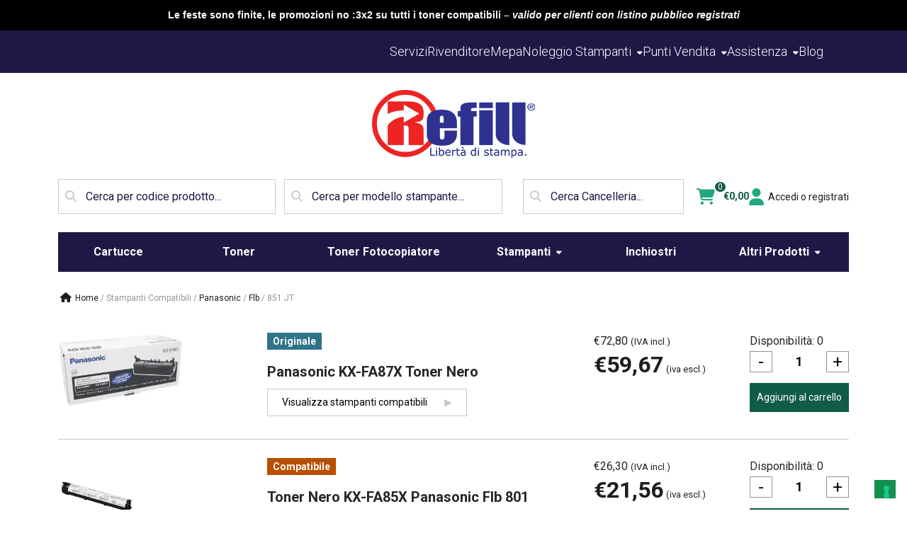

--- FILE ---
content_type: text/javascript
request_url: https://www.refill.it/wp-content/themes/neve-child/_dev/js/ajax/product-quantity-counter.js
body_size: 1044
content:
jQuery(document).ready(function($) {
    function getMinQuantity($input) {
        return parseInt($input.data('min')) || 1;
    }

    $('.quantity-input').each(function() {
        var $input = $(this);
        var minQuantity = getMinQuantity($input);
        $input.val(minQuantity); // minima
        $input.attr('min', minQuantity); // data attributo min
    });

    function allowOnlyNumbers(e) {
        var key = e.keyCode || e.which;
        var str = String.fromCharCode(key);

        if (!/^[0-9]+$/.test(str)) {
            e.preventDefault();
        }
    }
    
    $('.quantity-input').on('keypress', function(e) {
        allowOnlyNumbers(e);
    });

    function updateCartHeader() {
        $.ajax({
            type: 'POST',
            url: wc_add_to_cart_params.ajax_url,
            data: {
                action: 'update_cart_header'
            },
            success: function(response) {
                if (response.success) {
                    if ($('#updateCartBtn').length) {
                        $('#updateCartBtn .mini-cart-counter--inner span').text(response.data.cart_count);
                        $('#updateCartBtn .cart-total').html(response.data.cart_total);
                    } else {
                        var cartHtml = `
                            <li class="extra-menu-item menu-item-cart">
                                <a id="updateCartBtn" href="${wc_add_to_cart_params.cart_url}" class="position-relative menu-icon-cart">
                                    <span class="cart-total">${response.data.cart_total}</span>
                                    <span class="mini-cart-counter">
                                        <i class="fa-solid fa-cart-shopping"></i>
                                        <span class="mini-cart-counter--inner">
                                            <span>${response.data.cart_count}</span>
                                        </span>
                                    </span>
                                </a>
                            </li>`;
                        $('.extras-menu').append(cartHtml);
                    }
                } else {
                    console.error('Failed to update cart header: ', response.data);
                }
            },
            error: function(jqXHR, textStatus, errorThrown) {
                console.error('AJAX error on update cart header: ', textStatus, errorThrown);
            }
        });
    }

    function removeFromCart(cartItemKey) {
        $.ajax({
            type: 'POST',
            url: wc_add_to_cart_params.ajax_url,
            data: {
                action: 'custom_remove_from_cart',
                cart_item_key: cartItemKey,
            },
            success: function(response) {
                if (response.success) {
                    $(document.body).trigger('wc_fragment_refresh');
                    Swal.fire({
                        title: 'Fatto!',
                        text: 'Prodotto rimosso dal carrello',
                        icon: 'success',
                        confirmButtonText: 'OK'
                    });
                    updateCartHeader();
                } else {
                    Swal.fire({
                        title: 'Errore!',
                        text: response.data.message,
                        icon: 'error',
                        confirmButtonText: 'OK'
                    });
                    console.error('Remove from cart failed: ', response.data);
                }
            },
            error: function(jqXHR, textStatus, errorThrown) {
                Swal.fire({
                    title: 'Errore!',
                    text: 'Si è verificato un errore durante la rimozione dal carrello. Riprova.',
                    icon: 'error',
                    confirmButtonText: 'OK'
                });
                console.error('AJAX error on remove from cart: ', textStatus, errorThrown);
            }
        });
    }

    // Listener for cart item removal
    $(document.body).on('click', '.remove', function(e) {
        e.preventDefault();
        var cartItemKey = $(this).data('cart_item_key');
        removeFromCart(cartItemKey);
    });

    $(document.body).on('removed_from_cart wc_cart_emptied', function() {
        updateCartHeader();
    });

    $('.product-quantity-counter').on('click', '.quantity-minus', function() {
        var $input = $(this).siblings('.quantity-input');
        var minQuantity = getMinQuantity($input); // minimo
        var value = parseInt($input.val()) - 1;
        if (value < minQuantity) value = minQuantity; // impedisce di andare sotto il min
        $input.val(value);
    });

    $('.product-quantity-counter').on('click', '.quantity-plus', function() {
        var $input = $(this).siblings('.quantity-input');
        var value = parseInt($input.val()) + 1;
        $input.val(value);
    });

    $('.single_add_to_cart_button, .custom-btn-rewrite-class').on('click', function(e) {
        e.preventDefault();

        var $button = $(this);
        var productID = $button.data('product-id');
        var quantity = $button.siblings('.product-quantity-counter').find('.quantity-input').val();

        $.ajax({
            type: 'POST',
            url: wc_add_to_cart_params.ajax_url,
            data: {
                action: 'custom_add_to_cart',
                product_id: productID,
                quantity: quantity,
            },
            success: function(response) {
                if (response.success) {
                    $(document.body).trigger('wc_fragment_refresh');
                    Swal.fire({
                        title: 'Fatto!',
                        text: 'Prodotto aggiunto al carrello',
                        icon: 'success',
                        confirmButtonText: 'OK'
                    });
                    updateCartHeader();
                } else {
                    Swal.fire({
                        title: 'Errore!',
                        text: response.data.message,
                        icon: 'error',
                        confirmButtonText: 'OK'
                    });
                    console.error('Add to cart failed: ', response.data);
                }
            },
            error: function(jqXHR, textStatus, errorThrown) {
                Swal.fire({
                    title: 'Errore!',
                    text: 'Si è verificato un errore durante l\'aggiunta al carrello. Riprova.',
                    icon: 'error',
                    confirmButtonText: 'OK'
                });
                console.error('AJAX error on add to cart: ', textStatus, errorThrown);
            }
        });
    });
});


--- FILE ---
content_type: text/javascript
request_url: https://www.refill.it/wp-content/themes/neve-child/_dev/js/ajax/autocomplete-search-modello.js
body_size: 1340
content:
jQuery(document).ready(function($) {
    function initializeAutocomplete(selector, action, renderMenuClass, loadingClass, loadingImageClass, inputName, formSelector, classRelative) {
        var $input = $(selector);
        var $loader = $(selector + " ~ .svg-loader > " + loadingImageClass);

        function fetchTerms(query, callback) {
            var selectedParent = $('#parent-filter').val();

            // hide tendina when query is empty
            if (query.length === 0) {
                $('#parent-filter').remove();
                return;
            }
            
            // If query is less than 2 characters and no parent is selected, do not fetch terms
            if (query.length < 2 && !selectedParent) {
                return;
            }

            var data = {
                action: action,
                term: query,
                parent: selectedParent || ""
            };

            $.ajax({
                url: ajax_object_modello.ajax_url,
                method: 'POST',
                data: data,
                beforeSend: function() {
                    $loader.show();
                    $(selector).addClass('loading');
                },
                success: function(response) {
                    if (response.terms.length === 0) {
                        response.terms = [{ label: "Nessun prodotto trovato", slug: "" }];
                    }

                    callback(response.terms);
                    renderParentFilter(response.parents);
                    $loader.hide();
                    $(selector).removeClass('loading');
                }
            });
        }

        function renderParentFilter(parents) {
            var $filterSelect = $('#parent-filter');

            // Se il filtro parent non esiste e ci sono parent da mostrare, crealo
            if ($filterSelect.length === 0 && parents.length > 0) {
                $input.before('<select id="parent-filter"><option value="">Brand</option></select>');
                $filterSelect = $('#parent-filter');
        
                // Associa l'evento change una sola volta
                $filterSelect.on('change', function() {
                    var selectedParent = $(this).val();
                    // Trigger autocomplete search con il valore corrente dell'input
                    $input.autocomplete('search', $input.val());
                });
            }
        
            if ($filterSelect.length > 0) {
                // Memorizza il valore selezionato corrente
                var currentValue = $filterSelect.val();
        
                // Costruisci le nuove opzioni
                var optionsHtml = '<option value=""><p>Filtra brand:</p></option>';
                parents.forEach(function(parent) {
                    optionsHtml += '<option value="' + parent.term_id + '"><p>' + parent.name + '</p></option>';
                });
        
                // Aggiorna le opzioni senza sostituire l'elemento select
                $filterSelect.html(optionsHtml);
        
                // Ripristina il valore selezionato se esiste ancora nelle nuove opzioni
                if ($filterSelect.find('option[value="' + currentValue + '"]').length > 0) {
                    $filterSelect.val(currentValue);
                } else {
                    $filterSelect.val('');
                }
            }
        }
        

        $input.autocomplete({
            source: function(request, response) {
                fetchTerms(request.term, response);
            },
            minLength: 0,
            select: function(event, ui) {
                if (ui.item.slug !== "") {
                    var searchType = (selector === '#header-search-prodotto-input' || selector === '#header-search-prodotto-mobile-input') ? 'product_code_search' : 'model_search';
                    var searchUrl = window.location.origin + "/?s=" + ui.item.slug + "&post_type=product&search_type=" + searchType;
        
                    $(inputName).val(ui.item.slug);
                    $(formSelector + ' input[name="s"]').val(ui.item.slug);
                    window.location.href = searchUrl;
                }
            },
            classes: {
                "ui-autocomplete": "section__autocomplete__wrapper"
            }
        }).autocomplete("instance")._renderItem = function(ul, item) {
            // Dividi la catena in base al separatore (es. ` > `)
            var chain = item.label.split(" > ");
            
            // Applica il tag <strong> solo al primo elemento della catena (il padre)
            var formattedLabel = "<strong>" + chain[0] + "</strong>";
            
            // Ricostruisci il resto della catena
            if (chain.length > 1) {
                formattedLabel += " > " + chain.slice(1).join(" > ");
            }
            
            // Genera l'elemento con la catena formattata
            return $("<li>")
                .append("<div>" + formattedLabel + "</div>")
                .appendTo(ul);
        };        
    }


    setTimeout(function() {
    if (window.matchMedia('(min-width: 992px)').matches) {
        initializeAutocomplete('#header-search-input', 'get_taxonomy_terms', '_renderMenuModelloHeader', 'loading', '.loading-image--modello', '#header-search-input', '#header-search', 'modello-header');
    } else {
        initializeAutocomplete('#header-search-input-mobile', 'get_taxonomy_terms', '_renderMenuModelloHeader', 'loading', '.loading-image--modello', '#header-search-input-mobile', '#header-search', 'modello-header');
    }
    }, 500);  
});
